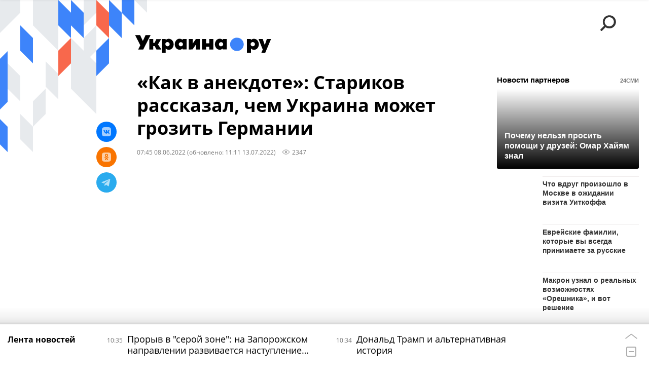

--- FILE ---
content_type: text/html; charset=utf-8
request_url: https://ukraina.ru/services/dynamics/20220608/1034112416.html
body_size: 5375
content:
<div data-id="1034112416" data-type="article" data-date="" data-chat-show="0" data-chat-is-expired="1" data-remove-fat="0" data-adv-project="0"><div class="recommend" data-algorithm="" data-article-id="1034112416"><div class="recommend__title">Мнения, события, идеи</div><div class="recommend__set" data-origin-count="15"><div class="recommend__item" data-position="1" data-article-id="1074464394"><div class="recommend__item-article" style="background: rgb(69,68,66)"><div class="recommend__item-image"><img media-type="ar4x3" data-crop-ratio="0.75" data-crop-width="360" data-crop-height="270" data-source-sid="ukrainaru" alt=" " title=" " class=" lazyload" src="data:image/svg+xml,%3Csvg%20xmlns=%22http://www.w3.org/2000/svg%22%20width=%22360%22%20height=%22270%22%3E%3C/svg%3E%0A%20%20%20%20%20%20%20%20%20%20%20%20%20%20%20%20" data-src="https://cdnn1.ukraina.ru/img/07ea/01/0c/1074186912_297:0:1737:1080_360x0_80_0_0_5af6f47756686328ad3e879b8720abe5.png"><div class="recommend__item-image-fade" style="border-color: rgb(69,68,66);                                     background-image: -webkit-gradient(linear, left top, left bottom, from(rgba(69,68,66,0)), to(rgba(69,68,66,1)));                                     background-image: -webkit-linear-gradient(rgba(69,68,66,0), rgba(69,68,66,1));                                     background-image: -moz-linear-gradient(rgba(69,68,66,0), rgba(69,68,66,1));                                     background-image: linear-gradient(rgba(69,68,66,0), rgba(69,68,66,1));"></div></div><a class="recommend__item-title" href="/20260119/ukraina-za-nedelyu-poslednyaya-pyatiletka-1074464394.html"><span>Украина за неделю. Последняя пятилетка</span></a><div class="recommend__item-label"></div></div></div><div class="recommend__item" data-position="2" data-article-id="1074470834"><div class="recommend__item-article" style="background: rgb(166,117,50)"><div class="recommend__item-image"><img media-type="ar4x3" data-crop-ratio="0.75" data-crop-width="360" data-crop-height="270" data-source-sid="ukrainaru" alt="Коллаж: цитаты недели " title="Коллаж: цитаты недели " class=" lazyload" src="data:image/svg+xml,%3Csvg%20xmlns=%22http://www.w3.org/2000/svg%22%20width=%22360%22%20height=%22270%22%3E%3C/svg%3E%0A%20%20%20%20%20%20%20%20%20%20%20%20%20%20%20%20" data-src="https://cdnn1.ukraina.ru/img/07e8/0a/1c/1058412052_0:0:2017:1512_360x0_80_0_0_457d858ab570b588f60bd38b47cc38bc.jpg"><div class="recommend__item-image-fade" style="border-color: rgb(166,117,50);                                     background-image: -webkit-gradient(linear, left top, left bottom, from(rgba(166,117,50,0)), to(rgba(166,117,50,1)));                                     background-image: -webkit-linear-gradient(rgba(166,117,50,0), rgba(166,117,50,1));                                     background-image: -moz-linear-gradient(rgba(166,117,50,0), rgba(166,117,50,1));                                     background-image: linear-gradient(rgba(166,117,50,0), rgba(166,117,50,1));"></div></div><a class="recommend__item-title" href="/20260119/chrnaya-zima-v-kieve-yulya---golodranets-i-dva-milliona-ukhilyantov-1074470834.html"><span>Чёрная зима в Киеве, "Юля - голодранец" и два миллиона "ухилянтов"</span></a><div class="recommend__item-label"></div></div></div><div class="recommend__item" data-position="3" data-article-id="1074472410"><div class="recommend__item-article" style="background: rgb(159,126,137)"><div class="recommend__item-image"><img media-type="ar4x3" data-crop-ratio="0.75" data-crop-width="360" data-crop-height="270" data-source-sid="ukrainaru" alt="Коллаж: что говорят эксперты: Пальчевский, Золотарев, Ищенко " title="Коллаж: что говорят эксперты: Пальчевский, Золотарев, Ищенко " class=" lazyload" src="data:image/svg+xml,%3Csvg%20xmlns=%22http://www.w3.org/2000/svg%22%20width=%22360%22%20height=%22270%22%3E%3C/svg%3E%0A%20%20%20%20%20%20%20%20%20%20%20%20%20%20%20%20" data-src="https://cdnn1.ukraina.ru/img/07e9/01/0a/1060180406_341:0:2588:1685_360x0_80_0_0_939fe45f0eb082a3c6f86246395e5e10.jpg"><div class="recommend__item-image-fade" style="border-color: rgb(159,126,137);                                     background-image: -webkit-gradient(linear, left top, left bottom, from(rgba(159,126,137,0)), to(rgba(159,126,137,1)));                                     background-image: -webkit-linear-gradient(rgba(159,126,137,0), rgba(159,126,137,1));                                     background-image: -moz-linear-gradient(rgba(159,126,137,0), rgba(159,126,137,1));                                     background-image: linear-gradient(rgba(159,126,137,0), rgba(159,126,137,1));"></div></div><a class="recommend__item-title" href="/20260119/apokalipsis-v-kieve-i-gryznya-vlast-imuschikh-eksperty-i-politiki-ukrainy-o-situatsii-v-strane-1074472410.html"><span>Апокалипсис в Киеве и грызня власть имущих. Эксперты и политики Украины о ситуации в стране</span></a><div class="recommend__item-label"></div></div></div><div class="recommend__item" data-position="4" data-article-id="1074391338"><div class="recommend__item-article" style="background: rgb(211,206,205)"><div class="recommend__item-image"><img media-type="ar4x3" data-crop-ratio="0.75" data-crop-width="360" data-crop-height="270" data-source-sid="rian_photo" alt="Ростислав Ищенко интервью" title="Ростислав Ищенко интервью" class=" lazyload" src="data:image/svg+xml,%3Csvg%20xmlns=%22http://www.w3.org/2000/svg%22%20width=%22360%22%20height=%22270%22%3E%3C/svg%3E%0A%20%20%20%20%20%20%20%20%20%20%20%20%20%20%20%20" data-src="https://cdnn1.ukraina.ru/img/07e6/0b/07/1040547115_133:0:768:476_360x0_80_0_0_585580d16a6ffe36082846243424f801.jpg"><div class="recommend__item-image-fade" style="border-color: rgb(211,206,205);                                     background-image: -webkit-gradient(linear, left top, left bottom, from(rgba(211,206,205,0)), to(rgba(211,206,205,1)));                                     background-image: -webkit-linear-gradient(rgba(211,206,205,0), rgba(211,206,205,1));                                     background-image: -moz-linear-gradient(rgba(211,206,205,0), rgba(211,206,205,1));                                     background-image: linear-gradient(rgba(211,206,205,0), rgba(211,206,205,1));"></div></div><a class="recommend__item-title" href="/20260119/1074391338.html"><span>Ростислав Ищенко: Мир превратился в концерт великих держав, когда каждый может сунуть тебе нож под ребро</span></a><div class="recommend__item-label"></div></div></div><div class="recommend__item" data-position="5" data-article-id="1074447859"><div class="recommend__item-article" style="background: rgb(227,223,218)"><div class="recommend__item-image"><img media-type="ar4x3" data-crop-ratio="0.75" data-crop-width="360" data-crop-height="270" data-source-sid="not_rian_photo" alt="Позывной Малхас" title="Позывной Малхас" class=" lazyload" src="data:image/svg+xml,%3Csvg%20xmlns=%22http://www.w3.org/2000/svg%22%20width=%22360%22%20height=%22270%22%3E%3C/svg%3E%0A%20%20%20%20%20%20%20%20%20%20%20%20%20%20%20%20" data-src="https://cdnn1.ukraina.ru/img/07ea/01/13/1074481559_128:0:763:476_360x0_80_0_0_b432dd491c5f36cadac8a021e479adac.jpg"><div class="recommend__item-image-fade" style="border-color: rgb(227,223,218);                                     background-image: -webkit-gradient(linear, left top, left bottom, from(rgba(227,223,218,0)), to(rgba(227,223,218,1)));                                     background-image: -webkit-linear-gradient(rgba(227,223,218,0), rgba(227,223,218,1));                                     background-image: -moz-linear-gradient(rgba(227,223,218,0), rgba(227,223,218,1));                                     background-image: linear-gradient(rgba(227,223,218,0), rgba(227,223,218,1));"></div></div><a class="recommend__item-title m-dark" href="/20260118/pozyvnoy-malkhas-ya---armyanin-i-kazak-poshel-na-svo-potomu-schitayu-rossiyu-rodinoy-rodnym-nado-pomogat-1074447859.html"><span>Позывной "Малхас": Я - армянин и казак. Пошел на СВО, потому считаю Россию Родиной, родным надо помогать</span></a><div class="recommend__item-label"></div></div></div><div class="recommend__item" data-position="6" data-article-id="1074472242"><div class="recommend__item-article" style="background: rgb(109,82,56)"><div class="recommend__item-image"><img media-type="ar4x3" data-crop-ratio="0.75" data-crop-width="360" data-crop-height="270" data-source-sid="not_rian_photo" alt="  " title="  " class=" lazyload" src="data:image/svg+xml,%3Csvg%20xmlns=%22http://www.w3.org/2000/svg%22%20width=%22360%22%20height=%22270%22%3E%3C/svg%3E%0A%20%20%20%20%20%20%20%20%20%20%20%20%20%20%20%20" data-src="https://cdnn1.ukraina.ru/img/07ea/01/0f/1074336531_0:247:1024:1015_360x0_80_0_0_0c60851ce15d8bbfd69e51ac0eb84742.jpg"><div class="recommend__item-image-fade" style="border-color: rgb(109,82,56);                                     background-image: -webkit-gradient(linear, left top, left bottom, from(rgba(109,82,56,0)), to(rgba(109,82,56,1)));                                     background-image: -webkit-linear-gradient(rgba(109,82,56,0), rgba(109,82,56,1));                                     background-image: -moz-linear-gradient(rgba(109,82,56,0), rgba(109,82,56,1));                                     background-image: linear-gradient(rgba(109,82,56,0), rgba(109,82,56,1));"></div></div><a class="recommend__item-title" href="/20260119/surovyy-opyt-kakie-uroki-nuzhno-izvlech-iz-kommunalnogo-apokalipsisa-v-kieve-1074472242.html"><span>Суровый опыт: какие уроки нужно извлечь из коммунального апокалипсиса в Киеве</span></a><div class="recommend__item-label"></div></div></div><div class="recommend__item" data-position="7" data-article-id="1074465728"><div class="recommend__item-article" style="background: rgb(121,123,118)"><div class="recommend__item-image"><img media-type="ar4x3" data-crop-ratio="0.75" data-crop-width="360" data-crop-height="270" data-source-sid="associated_press" alt=" " title=" " class=" lazyload" src="data:image/svg+xml,%3Csvg%20xmlns=%22http://www.w3.org/2000/svg%22%20width=%22360%22%20height=%22270%22%3E%3C/svg%3E%0A%20%20%20%20%20%20%20%20%20%20%20%20%20%20%20%20" data-src="https://cdnn1.ukraina.ru/img/07e9/04/03/1062259026_284:0:2560:1707_360x0_80_0_0_0a0cfd0149a309d1169f921cf5cc5228.jpg"><div class="recommend__item-image-fade" style="border-color: rgb(121,123,118);                                     background-image: -webkit-gradient(linear, left top, left bottom, from(rgba(121,123,118,0)), to(rgba(121,123,118,1)));                                     background-image: -webkit-linear-gradient(rgba(121,123,118,0), rgba(121,123,118,1));                                     background-image: -moz-linear-gradient(rgba(121,123,118,0), rgba(121,123,118,1));                                     background-image: linear-gradient(rgba(121,123,118,0), rgba(121,123,118,1));"></div></div><a class="recommend__item-title" href="/20260118/vse-prodat-i-vovremya-sdatsya-kak-voyuyut-geroicheskie-datchane-1074465728.html"><span>Все продать и вовремя сдаться. Как воюют героические датчане</span></a><div class="recommend__item-label"></div></div></div><div class="recommend__item" data-position="8" data-article-id="1074354732"><div class="recommend__item-article" style="background: rgb(98,94,78)"><div class="recommend__item-image"><img media-type="ar4x3" data-crop-ratio="0.75" data-crop-width="360" data-crop-height="270" data-source-sid="not_rian_photo" alt=" " title=" " class=" lazyload" src="data:image/svg+xml,%3Csvg%20xmlns=%22http://www.w3.org/2000/svg%22%20width=%22360%22%20height=%22270%22%3E%3C/svg%3E%0A%20%20%20%20%20%20%20%20%20%20%20%20%20%20%20%20" data-src="https://cdnn1.ukraina.ru/img/07ea/01/10/1074395681_0:163:994:909_360x0_80_0_0_ee8ce9e5d415788c84967d95c8748a38.jpg"><div class="recommend__item-image-fade" style="border-color: rgb(98,94,78);                                     background-image: -webkit-gradient(linear, left top, left bottom, from(rgba(98,94,78,0)), to(rgba(98,94,78,1)));                                     background-image: -webkit-linear-gradient(rgba(98,94,78,0), rgba(98,94,78,1));                                     background-image: -moz-linear-gradient(rgba(98,94,78,0), rgba(98,94,78,1));                                     background-image: linear-gradient(rgba(98,94,78,0), rgba(98,94,78,1));"></div></div><a class="recommend__item-title" href="/20260118/khuligan-tramp-estonskie-tamozhenniki-i-zelenskiy---tsaritsa-morskaya-kto-chem-udivil-na-ukhodyaschey-nedele-1074354732.html"><span>Хулиган Трамп, эстонские таможенники и Зеленский - "царица морская". Кто чем удивил на уходящей неделе</span></a><div class="recommend__item-label"></div></div></div><div class="recommend__item" data-position="9" data-article-id="1074459689"><div class="recommend__item-article" style="background: rgb(34,34,34)"><div class="recommend__item-image"><img media-type="ar4x3" data-crop-ratio="0.75" data-crop-width="360" data-crop-height="270" data-source-sid="rian_photo" alt="Енакиевский металлургический завод в Донецкой области возобновил свою работу" title="Енакиевский металлургический завод в Донецкой области возобновил свою работу" class=" lazyload" src="data:image/svg+xml,%3Csvg%20xmlns=%22http://www.w3.org/2000/svg%22%20width=%22360%22%20height=%22270%22%3E%3C/svg%3E%0A%20%20%20%20%20%20%20%20%20%20%20%20%20%20%20%20" data-src="https://cdnn1.ukraina.ru/img/102187/16/1021871685_171:0:2902:2048_360x0_80_0_0_cc9f0204e6d05f08bcb1035155080353.jpg"><div class="recommend__item-image-fade" style="border-color: rgb(34,34,34);                                     background-image: -webkit-gradient(linear, left top, left bottom, from(rgba(34,34,34,0)), to(rgba(34,34,34,1)));                                     background-image: -webkit-linear-gradient(rgba(34,34,34,0), rgba(34,34,34,1));                                     background-image: -moz-linear-gradient(rgba(34,34,34,0), rgba(34,34,34,1));                                     background-image: linear-gradient(rgba(34,34,34,0), rgba(34,34,34,1));"></div></div><a class="recommend__item-title" href="/20260118/mezhdunarodnoe-bezzakonie-v-bolgarii-po-zaprosu-ssha-zaderzhali-dvukh-rossiyskikh-grazhdan-za-pomosch-ldnr-1074459689.html"><span>Международное беззаконие. В Болгарии по запросу США задержали двух российских граждан за помощь ЛДНР</span></a><div class="recommend__item-label"></div></div></div><div class="recommend__item" data-position="10" data-article-id="1074486188" data-autofill="1"><div class="recommend__item-article" style="background: rgb(135,135,133)"><div class="recommend__item-image"><img media-type="ar4x3" data-crop-ratio="0.75" data-crop-width="360" data-crop-height="270" data-source-sid="rian_photo" alt="Зарядка реактивной системы залпового огня Ураган группировки Центр на Красноармейском направлении" title="Зарядка реактивной системы залпового огня Ураган группировки Центр на Красноармейском направлении" class=" lazyload" src="data:image/svg+xml,%3Csvg%20xmlns=%22http://www.w3.org/2000/svg%22%20width=%22360%22%20height=%22270%22%3E%3C/svg%3E%0A%20%20%20%20%20%20%20%20%20%20%20%20%20%20%20%20" data-src="https://cdnn1.ukraina.ru/img/07e9/02/1c/1061428385_171:0:2902:2048_360x0_80_0_0_32baea6b28a98eba9057d9ce28b8a2d8.jpg"><div class="recommend__item-image-fade" style="border-color: rgb(135,135,133);                                     background-image: -webkit-gradient(linear, left top, left bottom, from(rgba(135,135,133,0)), to(rgba(135,135,133,1)));                                     background-image: -webkit-linear-gradient(rgba(135,135,133,0), rgba(135,135,133,1));                                     background-image: -moz-linear-gradient(rgba(135,135,133,0), rgba(135,135,133,1));                                     background-image: linear-gradient(rgba(135,135,133,0), rgba(135,135,133,1));"></div></div><a class="recommend__item-title" href="/20260119/1074486188.html"><span>Прорыв в "серой зоне": на Запорожском направлении развивается наступление у Степового</span></a><div class="recommend__item-label"></div></div></div><div class="recommend__item" data-position="11" data-article-id="1074068829"><div class="recommend__item-article" style="background: rgb(132,100,85)"><div class="recommend__item-image"><img media-type="ar4x3" data-crop-ratio="0.75" data-crop-width="360" data-crop-height="270" data-source-sid="ukrainaru" alt="Коллаж: Вокруг Булгакова  " title="Коллаж: Вокруг Булгакова  " class=" lazyload" src="data:image/svg+xml,%3Csvg%20xmlns=%22http://www.w3.org/2000/svg%22%20width=%22360%22%20height=%22270%22%3E%3C/svg%3E%0A%20%20%20%20%20%20%20%20%20%20%20%20%20%20%20%20" data-src="https://cdnn1.ukraina.ru/img/07e8/0a/0e/1058069880_758:0:3489:2048_360x0_80_0_0_acafd94e9c6a197902dfd0c19984f4c5.jpg"><div class="recommend__item-image-fade" style="border-color: rgb(132,100,85);                                     background-image: -webkit-gradient(linear, left top, left bottom, from(rgba(132,100,85,0)), to(rgba(132,100,85,1)));                                     background-image: -webkit-linear-gradient(rgba(132,100,85,0), rgba(132,100,85,1));                                     background-image: -moz-linear-gradient(rgba(132,100,85,0), rgba(132,100,85,1));                                     background-image: linear-gradient(rgba(132,100,85,0), rgba(132,100,85,1));"></div></div><a class="recommend__item-title" href="/20260118/vokrug-bulgakova-nikanor-bosoy-i-modifikatsii-ego-istorii-1074068829.html"><span>"Вокруг Булгакова": Никанор Босой и модификации его истории</span></a><div class="recommend__item-label"></div></div></div><div class="recommend__item" data-position="12" data-article-id="1074455212"><div class="recommend__item-article" style="background: rgb(34,34,34)"><div class="recommend__item-image"><img media-type="ar4x3" data-crop-ratio="0.75" data-crop-width="360" data-crop-height="270" data-source-sid="rian_photo" alt=" " title=" " class=" lazyload" src="data:image/svg+xml,%3Csvg%20xmlns=%22http://www.w3.org/2000/svg%22%20width=%22360%22%20height=%22270%22%3E%3C/svg%3E%0A%20%20%20%20%20%20%20%20%20%20%20%20%20%20%20%20" data-src="https://cdnn1.ukraina.ru/img/103395/77/1033957760_171:0:2902:2048_360x0_80_0_0_c66347b93d40d45ce9f3e2945c8be95a.jpg"><div class="recommend__item-image-fade" style="border-color: rgb(34,34,34);                                     background-image: -webkit-gradient(linear, left top, left bottom, from(rgba(34,34,34,0)), to(rgba(34,34,34,1)));                                     background-image: -webkit-linear-gradient(rgba(34,34,34,0), rgba(34,34,34,1));                                     background-image: -moz-linear-gradient(rgba(34,34,34,0), rgba(34,34,34,1));                                     background-image: linear-gradient(rgba(34,34,34,0), rgba(34,34,34,1));"></div></div><a class="recommend__item-title" href="/20260118/ne-ukrali-a-otsudili-novaya-popytka-ssha-otzhat-aktivy-rossii-1074455212.html"><span>Не украли, а отсудили: новая попытка США "отжать" активы России</span></a><div class="recommend__item-label"></div></div></div><div class="recommend__item" data-position="13" data-article-id="1074409392"><div class="recommend__item-article" style="background: rgb(219,218,217)"><div class="recommend__item-image"><img media-type="ar4x3" data-crop-ratio="0.75" data-crop-width="360" data-crop-height="270" data-source-sid="not_rian_photo" alt="Михаил Делягин интервью " title="Михаил Делягин интервью " class=" lazyload" src="data:image/svg+xml,%3Csvg%20xmlns=%22http://www.w3.org/2000/svg%22%20width=%22360%22%20height=%22270%22%3E%3C/svg%3E%0A%20%20%20%20%20%20%20%20%20%20%20%20%20%20%20%20" data-src="https://cdnn1.ukraina.ru/img/07e9/01/1f/1060726041_131:0:766:476_360x0_80_0_0_dce53925ca10660c2eae90e67f7e9a7a.jpg"><div class="recommend__item-image-fade" style="border-color: rgb(219,218,217);                                     background-image: -webkit-gradient(linear, left top, left bottom, from(rgba(219,218,217,0)), to(rgba(219,218,217,1)));                                     background-image: -webkit-linear-gradient(rgba(219,218,217,0), rgba(219,218,217,1));                                     background-image: -moz-linear-gradient(rgba(219,218,217,0), rgba(219,218,217,1));                                     background-image: linear-gradient(rgba(219,218,217,0), rgba(219,218,217,1));"></div></div><a class="recommend__item-title m-dark" href="/20260118/trilliony-dlya-novorossii-mikhail-delyagin-o-tom-kak-usilit-ekonomiku-rf-razvivaya-istoricheskie-1074409392.html"><span>Триллионы для Новороссии. Михаил Делягин о том, как усилить экономику РФ, развивая исторические регионы</span></a><div class="recommend__item-label"></div></div></div><div class="recommend__item" data-position="14" data-article-id="1074445039"><div class="recommend__item-article" style="background: rgb(142,132,122)"><div class="recommend__item-image"><img media-type="ar4x3" data-crop-ratio="0.75" data-crop-width="360" data-crop-height="270" data-source-sid="reuters_photo" alt=" " title=" " class=" lazyload" src="data:image/svg+xml,%3Csvg%20xmlns=%22http://www.w3.org/2000/svg%22%20width=%22360%22%20height=%22270%22%3E%3C/svg%3E%0A%20%20%20%20%20%20%20%20%20%20%20%20%20%20%20%20" data-src="https://cdnn1.ukraina.ru/img/07ea/01/10/1074399535_0:0:2732:2048_360x0_80_0_0_ec0d28ef8b036a4947d24bbc9cfac445.jpg"><div class="recommend__item-image-fade" style="border-color: rgb(142,132,122);                                     background-image: -webkit-gradient(linear, left top, left bottom, from(rgba(142,132,122,0)), to(rgba(142,132,122,1)));                                     background-image: -webkit-linear-gradient(rgba(142,132,122,0), rgba(142,132,122,1));                                     background-image: -moz-linear-gradient(rgba(142,132,122,0), rgba(142,132,122,1));                                     background-image: linear-gradient(rgba(142,132,122,0), rgba(142,132,122,1));"></div></div><a class="recommend__item-title" href="/20260117/nastoyaschaya-prichina-podozreniya-timoshenko-1074445039.html"><span>Настоящая причина подозрения Тимошенко</span></a><div class="recommend__item-label"></div></div></div><div class="recommend__item" data-position="15" data-article-id="1074444323"><div class="recommend__item-article" style="background: rgb(166,165,172)"><div class="recommend__item-image"><img media-type="ar4x3" data-crop-ratio="0.75" data-crop-width="360" data-crop-height="270" data-source-sid="ukrainaru" alt="скандалы недели" title="скандалы недели" class=" lazyload" src="data:image/svg+xml,%3Csvg%20xmlns=%22http://www.w3.org/2000/svg%22%20width=%22360%22%20height=%22270%22%3E%3C/svg%3E%0A%20%20%20%20%20%20%20%20%20%20%20%20%20%20%20%20" data-src="https://cdnn1.ukraina.ru/img/07e9/08/0e/1066973987_161:0:1121:720_360x0_80_0_0_e656d77eb3b7792140d45cfa0f3b4b19.jpg"><div class="recommend__item-image-fade" style="border-color: rgb(166,165,172);                                     background-image: -webkit-gradient(linear, left top, left bottom, from(rgba(166,165,172,0)), to(rgba(166,165,172,1)));                                     background-image: -webkit-linear-gradient(rgba(166,165,172,0), rgba(166,165,172,1));                                     background-image: -moz-linear-gradient(rgba(166,165,172,0), rgba(166,165,172,1));                                     background-image: linear-gradient(rgba(166,165,172,0), rgba(166,165,172,1));"></div></div><a class="recommend__item-title" href="/20260117/ne-predatelstvo-a-samosokhranenie-evropa-brosaet-ukrainu-radi-soyuza-s-rossiey-1074444323.html"><span>Не предательство, а самосохранение: Европа бросает Украину ради союза с Россией</span></a><div class="recommend__item-label"></div></div></div></div></div><span class="statistic"><span class="statistic__item m-views" data-article-id="1034112416"><i><svg class="svg-icon"><use xmlns:xlink="http://www.w3.org/1999/xlink" xlink:href="#icon-views_small"></use></svg></i>2347</span></span><div class="article__userbar-table"><div class="article__userbar-item m-emoji"><div class="article__userbar-emoji"><div class="emoji" data-id="1034112416"><a href="#" data-type="s1" data-title="Нравится" data-id="1034112416" data-sig="86b2c1489a844a72b4c0af665b758d01" class="emoji-item m-type-s1"><i><svg class="svg-icon"><use xmlns:xlink="http://www.w3.org/1999/xlink" xlink:href="#icon-like"></use></svg></i><span class="m-value">0</span></a><a href="#" class="emoji-item m-type-s2" data-type="s2" data-title="Ха-Ха" data-id="1034112416" data-sig="aa7b24c5d9d101afd797bb79aaab5520"><i><svg class="svg-icon"><use xmlns:xlink="http://www.w3.org/1999/xlink" xlink:href="#icon-haha"></use></svg></i><span class="m-value">0</span></a><a href="#" class="emoji-item m-type-s3" data-type="s3" data-title="Удивительно" data-id="1034112416" data-sig="e1aa1a254061cf2cc0d6851ae6a6a79b"><i><svg class="svg-icon"><use xmlns:xlink="http://www.w3.org/1999/xlink" xlink:href="#icon-wow"></use></svg></i><span class="m-value">0</span></a><a href="#" class="emoji-item m-type-s4" data-type="s4" data-title="Грустно" data-id="1034112416" data-sig="c82d7392889781b1782d437b89ef8a96"><i><svg class="svg-icon"><use xmlns:xlink="http://www.w3.org/1999/xlink" xlink:href="#icon-sad"></use></svg></i><span class="m-value">0</span></a><a href="#" class="emoji-item m-type-s5" data-type="s5" data-title="Возмутительно" data-id="1034112416" data-sig="de0c19be2b34df3cc2fa4d284f3b6aa6"><i><svg class="svg-icon"><use xmlns:xlink="http://www.w3.org/1999/xlink" xlink:href="#icon-angry"></use></svg></i><span class="m-value">0</span></a><a href="#" class="emoji-item m-type-s6" data-type="s6" data-title="Не нравится" data-id="1034112416"><i><svg class="svg-icon"><use xmlns:xlink="http://www.w3.org/1999/xlink" xlink:href="#icon-dislike"></use></svg></i><span class="m-value">0</span></a></div></div></div></div></div>


--- FILE ---
content_type: text/json; charset=utf-8
request_url: https://data.24smi.net/informer?object=33890&output=json&num=20&chash=7ec820b3-8925-4844-a5f6-318155375f4b
body_size: 2766
content:
{"news":[{"id":8636262,"cid":19591,"title":"В Москве не стали терпеть выходку Трампа: ответ прилетел быстро","url":"https://24smi.press/top/in/8636262/2478/?chash=7ec820b3-8925-4844-a5f6-318155375f4b\u0026i=33890\u0026r=gAAAAABpbeGT_PG8EtCZowEevYS9bkPCpJdsDBiW_eh8PrsjiuO3znL1OcW_IKIiRxPeagkm-p5kW8466d4rVUlbnfUJsz4j7w%3D%3D\u0026smi_uid=GUOfbMJVt\u0026subid_algo=logreg_default\u0026subid_hist=vishist\u0026utm_medium=cpc\u0026utm_source=2478","img":"//img2.24smi.net/400_400/0/1/0159d06eee672a61d1fae649ede643f1.jpeg","cat":"Политика","name":"dumatv.ru","icp":"29,28,36","cat_id":1},{"id":8644774,"cid":61579,"title":"Даже зимой при отоплении: как легко снизить плату за свет","url":"https://24smi.press/top/in/8644774/2478/?chash=7ec820b3-8925-4844-a5f6-318155375f4b\u0026i=33890\u0026r=gAAAAABpbeGT_PG8EtCZowEevYS9bkPCpJdsDBiW_eh8PrsjiuO3znL1OcW_IKIiRxPeagkm-p5kW8466d4rVUlbnfUJsz4j7w%3D%3D\u0026smi_uid=GUOfbMJVt\u0026subid_algo=logreg_default\u0026subid_hist=vishist\u0026utm_medium=cpc\u0026utm_source=2478","img":"//img2.24smi.net/400_400/0/c/0cd18370960628b286471f3f1c407e70.jpeg","cat":"Познавательное","name":"newskrasnodar.ru","icp":"174,103,32","cat_id":26},{"id":8644756,"cid":55916,"title":"Какую группу крови называют «аристократической»: может быть ваша","url":"https://24smi.press/top/in/8644756/2478/?chash=7ec820b3-8925-4844-a5f6-318155375f4b\u0026i=33890\u0026r=gAAAAABpbeGT_PG8EtCZowEevYS9bkPCpJdsDBiW_eh8PrsjiuO3znL1OcW_IKIiRxPeagkm-p5kW8466d4rVUlbnfUJsz4j7w%3D%3D\u0026smi_uid=GUOfbMJVt\u0026subid_algo=logreg_default\u0026subid_hist=vishist\u0026utm_medium=cpc\u0026utm_source=2478","img":"//img2.24smi.net/400_400/d/0/d0c7c36e103afe59f2839d6925925673.jpeg","cat":"Познавательное","name":"pg46.ru","icp":"117,98,91","cat_id":26},{"id":8644776,"cid":61951,"title":"Эти консервы в магазине не берите: в них не рыба, а подделка","url":"https://24smi.press/top/in/8644776/2478/?chash=7ec820b3-8925-4844-a5f6-318155375f4b\u0026i=33890\u0026r=gAAAAABpbeGT_PG8EtCZowEevYS9bkPCpJdsDBiW_eh8PrsjiuO3znL1OcW_IKIiRxPeagkm-p5kW8466d4rVUlbnfUJsz4j7w%3D%3D\u0026smi_uid=GUOfbMJVt\u0026subid_algo=logreg_default\u0026subid_hist=vishist\u0026utm_medium=cpc\u0026utm_source=2478","img":"//img2.24smi.net/400_400/2/2/2267ebcd628073ea866ddf51612b1272.jpeg","cat":"Общество","name":"gazeta45.com","icp":"39,32,25","cat_id":4},{"id":8644721,"cid":46648,"title":"Восемь стран Европы сделали внезапное заявление по Гренландии","url":"https://24smi.press/top/in/8644721/2478/?chash=7ec820b3-8925-4844-a5f6-318155375f4b\u0026i=33890\u0026r=gAAAAABpbeGT_PG8EtCZowEevYS9bkPCpJdsDBiW_eh8PrsjiuO3znL1OcW_IKIiRxPeagkm-p5kW8466d4rVUlbnfUJsz4j7w%3D%3D\u0026smi_uid=GUOfbMJVt\u0026subid_algo=logreg_default\u0026subid_hist=vishist\u0026utm_medium=cpc\u0026utm_source=2478","img":"//img2.24smi.net/400_400/3/1/31e8623d53a5ab5996f8b2ca20eba397.jpeg","cat":"Политика","name":"47news.ru","icp":"95,129,143","cat_id":1},{"id":8644864,"cid":59669,"title":"Решает одна буква: как отличить хорошие консервы в магазине","url":"https://24smi.press/top/in/8644864/2478/?chash=7ec820b3-8925-4844-a5f6-318155375f4b\u0026i=33890\u0026r=gAAAAABpbeGT_PG8EtCZowEevYS9bkPCpJdsDBiW_eh8PrsjiuO3znL1OcW_IKIiRxPeagkm-p5kW8466d4rVUlbnfUJsz4j7w%3D%3D\u0026smi_uid=GUOfbMJVt\u0026subid_algo=logreg_default\u0026subid_hist=vishist\u0026utm_medium=cpc\u0026utm_source=2478","img":"//img2.24smi.net/400_400/4/4/4405c6c6f997189eea102bc82d764202.jpeg","cat":"Познавательное","name":"myliski.ru","icp":"39,34,30","cat_id":26},{"id":8644858,"cid":59669,"title":"Богача можно узнать по лицу: китайская хитрость","url":"https://24smi.press/top/in/8644858/2478/?chash=7ec820b3-8925-4844-a5f6-318155375f4b\u0026i=33890\u0026r=gAAAAABpbeGT_PG8EtCZowEevYS9bkPCpJdsDBiW_eh8PrsjiuO3znL1OcW_IKIiRxPeagkm-p5kW8466d4rVUlbnfUJsz4j7w%3D%3D\u0026smi_uid=GUOfbMJVt\u0026subid_algo=logreg_default\u0026subid_hist=vishist\u0026utm_medium=cpc\u0026utm_source=2478","img":"//img2.24smi.net/400_400/5/1/51df00df1430123b35ffd684b77072f7.jpeg","cat":"Познавательное","name":"myliski.ru","icp":"37,30,22","cat_id":26},{"id":8644852,"cid":57671,"title":"Точка в вопросе: когда лучше мыть волосы – утром или вечером","url":"https://24smi.press/top/in/8644852/2478/?chash=7ec820b3-8925-4844-a5f6-318155375f4b\u0026i=33890\u0026r=gAAAAABpbeGT_PG8EtCZowEevYS9bkPCpJdsDBiW_eh8PrsjiuO3znL1OcW_IKIiRxPeagkm-p5kW8466d4rVUlbnfUJsz4j7w%3D%3D\u0026smi_uid=GUOfbMJVt\u0026subid_algo=logreg_default\u0026subid_hist=vishist\u0026utm_medium=cpc\u0026utm_source=2478","img":"//img2.24smi.net/400_400/4/d/4da67b407b9c206bb6d754438c208855.jpeg","cat":"Познавательное","name":"pgn21.ru","icp":"11,22,33","cat_id":26},{"id":8644834,"cid":57671,"title":"Узбек сам честно сказал, как на его родине относятся к русским","url":"https://24smi.press/top/in/8644834/2478/?chash=7ec820b3-8925-4844-a5f6-318155375f4b\u0026i=33890\u0026r=gAAAAABpbeGT_PG8EtCZowEevYS9bkPCpJdsDBiW_eh8PrsjiuO3znL1OcW_IKIiRxPeagkm-p5kW8466d4rVUlbnfUJsz4j7w%3D%3D\u0026smi_uid=GUOfbMJVt\u0026subid_algo=logreg_default\u0026subid_hist=vishist\u0026utm_medium=cpc\u0026utm_source=2478","img":"//img2.24smi.net/400_400/d/0/d0c3d8b13c4e415b8e29c48fd84c36f7.jpeg","cat":"Общество","name":"pgn21.ru","icp":"52,39,34","cat_id":4},{"id":8644814,"cid":60430,"title":"Хитрый трюк с холодильником сэкономит кучу денег","url":"https://24smi.press/top/in/8644814/2478/?chash=7ec820b3-8925-4844-a5f6-318155375f4b\u0026i=33890\u0026r=gAAAAABpbeGT_PG8EtCZowEevYS9bkPCpJdsDBiW_eh8PrsjiuO3znL1OcW_IKIiRxPeagkm-p5kW8466d4rVUlbnfUJsz4j7w%3D%3D\u0026smi_uid=GUOfbMJVt\u0026subid_algo=logreg_default\u0026subid_hist=vishist\u0026utm_medium=cpc\u0026utm_source=2478","img":"//img2.24smi.net/400_400/2/f/2f03047e0a8cb9d2f084b89b0e0e561e.jpeg","cat":"Познавательное","name":"nk-online.ru","icp":"224,223,227","cat_id":26},{"id":8644766,"cid":58117,"title":"Внутри чистые сливки: Росконтроль назвал лучшее сливочное масло","url":"https://24smi.press/top/in/8644766/2478/?chash=7ec820b3-8925-4844-a5f6-318155375f4b\u0026i=33890\u0026r=gAAAAABpbeGT_PG8EtCZowEevYS9bkPCpJdsDBiW_eh8PrsjiuO3znL1OcW_IKIiRxPeagkm-p5kW8466d4rVUlbnfUJsz4j7w%3D%3D\u0026smi_uid=GUOfbMJVt\u0026subid_algo=logreg_default\u0026subid_hist=vishist\u0026utm_medium=cpc\u0026utm_source=2478","img":"//img2.24smi.net/400_400/f/a/fa0025ab1d7237afac1194c79b995d8e.jpeg","cat":"Общество","name":"progorodnn.ru","icp":"52,58,63","cat_id":4},{"id":8644739,"cid":57275,"title":"Грядут аномальные -20°: названа дата пика морозов","url":"https://24smi.press/top/in/8644739/2478/?chash=7ec820b3-8925-4844-a5f6-318155375f4b\u0026i=33890\u0026r=gAAAAABpbeGT_PG8EtCZowEevYS9bkPCpJdsDBiW_eh8PrsjiuO3znL1OcW_IKIiRxPeagkm-p5kW8466d4rVUlbnfUJsz4j7w%3D%3D\u0026smi_uid=GUOfbMJVt\u0026subid_algo=logreg_default\u0026subid_hist=vishist\u0026utm_medium=cpc\u0026utm_source=2478","img":"//img2.24smi.net/400_400/c/0/c06db8a882844b9e27f479aa5e23e9f7.jpeg","cat":"Общество","name":"pgr76.ru","icp":"216,213,213","cat_id":4},{"id":8644741,"cid":54999,"title":"Экс-кассир «Светофора» выдала всё как есть о качестве продуктов","url":"https://24smi.press/top/in/8644741/2478/?chash=7ec820b3-8925-4844-a5f6-318155375f4b\u0026i=33890\u0026r=gAAAAABpbeGT_PG8EtCZowEevYS9bkPCpJdsDBiW_eh8PrsjiuO3znL1OcW_IKIiRxPeagkm-p5kW8466d4rVUlbnfUJsz4j7w%3D%3D\u0026smi_uid=GUOfbMJVt\u0026subid_algo=logreg_default\u0026subid_hist=vishist\u0026utm_medium=cpc\u0026utm_source=2478","img":"//img2.24smi.net/400_400/3/3/3394e625fbfe99c31084702be319e18b.jpeg","cat":"Общество","name":"progorod43.ru","icp":"133,120,106","cat_id":4},{"id":8644800,"cid":61951,"title":"Вы нарушаете одно правило и не можете выбраться из бедности","url":"https://24smi.press/top/in/8644800/2478/?chash=7ec820b3-8925-4844-a5f6-318155375f4b\u0026i=33890\u0026r=gAAAAABpbeGT_PG8EtCZowEevYS9bkPCpJdsDBiW_eh8PrsjiuO3znL1OcW_IKIiRxPeagkm-p5kW8466d4rVUlbnfUJsz4j7w%3D%3D\u0026smi_uid=GUOfbMJVt\u0026subid_algo=logreg_default\u0026subid_hist=vishist\u0026utm_medium=cpc\u0026utm_source=2478","img":"//img2.24smi.net/400_400/b/2/b2547e347e02938a5648eaaebd28a038.jpeg","cat":"Познавательное","name":"gazeta45.com","icp":"74,64,57","cat_id":26},{"id":8644764,"cid":57279,"title":"Как часто нужно стирать подушку? Не спите с пылевыми клещами!","url":"https://24smi.press/top/in/8644764/2478/?chash=7ec820b3-8925-4844-a5f6-318155375f4b\u0026i=33890\u0026r=gAAAAABpbeGT_PG8EtCZowEevYS9bkPCpJdsDBiW_eh8PrsjiuO3znL1OcW_IKIiRxPeagkm-p5kW8466d4rVUlbnfUJsz4j7w%3D%3D\u0026smi_uid=GUOfbMJVt\u0026subid_algo=logreg_default\u0026subid_hist=vishist\u0026utm_medium=cpc\u0026utm_source=2478","img":"//img2.24smi.net/400_400/a/e/ae086722015448e5d15333e83ad99117.jpeg","cat":"Познавательное","name":"prosaratov.ru","icp":"175,171,164","cat_id":26},{"id":8644760,"cid":58117,"title":"Названа дата Масленицы в 2026 году: когда ждать","url":"https://24smi.press/top/in/8644760/2478/?chash=7ec820b3-8925-4844-a5f6-318155375f4b\u0026i=33890\u0026r=gAAAAABpbeGT_PG8EtCZowEevYS9bkPCpJdsDBiW_eh8PrsjiuO3znL1OcW_IKIiRxPeagkm-p5kW8466d4rVUlbnfUJsz4j7w%3D%3D\u0026smi_uid=GUOfbMJVt\u0026subid_algo=logreg_default\u0026subid_hist=vishist\u0026utm_medium=cpc\u0026utm_source=2478","img":"//img2.24smi.net/400_400/6/1/610d96fba6f96abeb5d962f42b6c7294.jpeg","cat":"Общество","name":"progorodnn.ru","icp":"82,34,45","cat_id":4},{"id":8644757,"cid":55916,"title":"Что скрывается за вопросом «Нужен чек?»: вы должны знать правду","url":"https://24smi.press/top/in/8644757/2478/?chash=7ec820b3-8925-4844-a5f6-318155375f4b\u0026i=33890\u0026r=gAAAAABpbeGT_PG8EtCZowEevYS9bkPCpJdsDBiW_eh8PrsjiuO3znL1OcW_IKIiRxPeagkm-p5kW8466d4rVUlbnfUJsz4j7w%3D%3D\u0026smi_uid=GUOfbMJVt\u0026subid_algo=logreg_default\u0026subid_hist=vishist\u0026utm_medium=cpc\u0026utm_source=2478","img":"//img2.24smi.net/400_400/f/1/f1272bd07105f9587ea15e6138dae3d9.jpeg","cat":"Общество","name":"pg46.ru","icp":"29,32,28","cat_id":4},{"id":8644744,"cid":63595,"title":"Вот как разговор выдает человека с низким интеллектом","url":"https://24smi.press/top/in/8644744/2478/?chash=7ec820b3-8925-4844-a5f6-318155375f4b\u0026i=33890\u0026r=gAAAAABpbeGT_PG8EtCZowEevYS9bkPCpJdsDBiW_eh8PrsjiuO3znL1OcW_IKIiRxPeagkm-p5kW8466d4rVUlbnfUJsz4j7w%3D%3D\u0026smi_uid=GUOfbMJVt\u0026subid_algo=logreg_default\u0026subid_hist=vishist\u0026utm_medium=cpc\u0026utm_source=2478","img":"//img2.24smi.net/400_400/f/f/ff7a186cb5d94c373a1df6b84c4089a3.jpeg","cat":"Познавательное","name":"progorod33.ru","icp":"228,222,211","cat_id":26},{"id":8644755,"cid":57250,"title":"Один важный признак, что с человеком нельзя общаться","url":"https://24smi.press/top/in/8644755/2478/?chash=7ec820b3-8925-4844-a5f6-318155375f4b\u0026i=33890\u0026r=gAAAAABpbeGT_PG8EtCZowEevYS9bkPCpJdsDBiW_eh8PrsjiuO3znL1OcW_IKIiRxPeagkm-p5kW8466d4rVUlbnfUJsz4j7w%3D%3D\u0026smi_uid=GUOfbMJVt\u0026subid_algo=logreg_default\u0026subid_hist=vishist\u0026utm_medium=cpc\u0026utm_source=2478","img":"//img2.24smi.net/400_400/d/b/db6d05858a0b3779a3775c702b5c6802.jpeg","cat":"Познавательное","name":"usolie.info","icp":"21,20,19","cat_id":26},{"id":8574826,"cid":10589,"title":"Согласившийся на отвод войск Зеленский озвучил одно «но»","url":"https://24smi.press/top/in/8574826/2478/?chash=7ec820b3-8925-4844-a5f6-318155375f4b\u0026i=33890\u0026r=gAAAAABpbeGT_PG8EtCZowEevYS9bkPCpJdsDBiW_eh8PrsjiuO3znL1OcW_IKIiRxPeagkm-p5kW8466d4rVUlbnfUJsz4j7w%3D%3D\u0026smi_uid=GUOfbMJVt\u0026subid_algo=logreg_default\u0026subid_hist=vishist\u0026utm_medium=cpc\u0026utm_source=2478","img":"//img2.24smi.net/400_400/9/d/9d239a4a0c1eabe827f94b387bd1eb4d.jpeg","cat":"Политика","name":"KM","icp":"32,27,25","cat_id":1}],"settings":{"checkVisibility":true,"useSlider":false}}

--- FILE ---
content_type: text/json; charset=utf-8
request_url: https://data.24smi.net/informer?object=23491&output=json&num=15&chash=7ec820b3-8925-4844-a5f6-318155375f4b
body_size: 2260
content:
{"news":[{"id":8636410,"cid":56456,"title":"Почему нельзя просить помощи у друзей: Омар Хайям знал","url":"https://24smi.press/top/in/8636410/2478/?chash=7ec820b3-8925-4844-a5f6-318155375f4b\u0026i=23491\u0026r=gAAAAABpbeGTUhbDXxFc_qpsxwJFUymGXOYAbVyBFLAsoDHR7pI2sSGm4eoppnd0EH9p7u1ejJ-H2nrAsn9cIyG0YyBdxvHIWA%3D%3D\u0026smi_uid=szamGYaGN\u0026subid_algo=logreg_default\u0026subid_hist=vishist\u0026utm_medium=cpc\u0026utm_source=2478","img":"//img2.24smi.net/400_400/0/8/08be5f39a0ad9fd5e103873b4c99eb5c.jpeg","cat":"Познавательное","name":"pg11.ru","icp":"215,205,182","cat_id":26},{"id":8639937,"cid":19688,"title":"Что вдруг произошло в Москве в ожидании визита Уиткоффа","url":"https://24smi.press/top/in/8639937/2478/?chash=7ec820b3-8925-4844-a5f6-318155375f4b\u0026i=23491\u0026r=gAAAAABpbeGTUhbDXxFc_qpsxwJFUymGXOYAbVyBFLAsoDHR7pI2sSGm4eoppnd0EH9p7u1ejJ-H2nrAsn9cIyG0YyBdxvHIWA%3D%3D\u0026smi_uid=szamGYaGN\u0026subid_algo=logreg_default\u0026subid_hist=vishist\u0026utm_medium=cpc\u0026utm_source=2478","img":"//img2.24smi.net/400_400/3/c/3c852c55f27201830e8624193cbed9c6.jpeg","cat":"Экономика","name":"РБК Инвестиции","icp":"59,50,51","cat_id":2},{"id":8639818,"cid":61579,"title":"Еврейские фамилии, которые вы всегда принимаете за русские","url":"https://24smi.press/top/in/8639818/2478/?chash=7ec820b3-8925-4844-a5f6-318155375f4b\u0026i=23491\u0026r=gAAAAABpbeGTUhbDXxFc_qpsxwJFUymGXOYAbVyBFLAsoDHR7pI2sSGm4eoppnd0EH9p7u1ejJ-H2nrAsn9cIyG0YyBdxvHIWA%3D%3D\u0026smi_uid=szamGYaGN\u0026subid_algo=logreg_default\u0026subid_hist=vishist\u0026utm_medium=cpc\u0026utm_source=2478","img":"//img2.24smi.net/400_400/9/7/979b484cd8301c2ede692ed4bf966049.jpeg","cat":"Познавательное","name":"newskrasnodar.ru","icp":"24,25,23","cat_id":26},{"id":8641382,"cid":61686,"title":"Макрон узнал о реальных возможностях «Орешника», и вот решение","url":"https://24smi.press/top/in/8641382/2478/?chash=7ec820b3-8925-4844-a5f6-318155375f4b\u0026i=23491\u0026r=gAAAAABpbeGTUhbDXxFc_qpsxwJFUymGXOYAbVyBFLAsoDHR7pI2sSGm4eoppnd0EH9p7u1ejJ-H2nrAsn9cIyG0YyBdxvHIWA%3D%3D\u0026smi_uid=szamGYaGN\u0026subid_algo=logreg_default\u0026subid_hist=vishist\u0026utm_medium=cpc\u0026utm_source=2478","img":"//img2.24smi.net/400_400/5/4/544dfa930f7255a05b37a590dab57e9a.jpeg","cat":"Оружие","name":"mustget.ru","icp":"103,83,84","cat_id":5},{"id":8644774,"cid":61579,"title":"Даже зимой при отоплении: как легко снизить плату за свет","url":"https://24smi.press/top/in/8644774/2478/?chash=7ec820b3-8925-4844-a5f6-318155375f4b\u0026i=23491\u0026r=gAAAAABpbeGTUhbDXxFc_qpsxwJFUymGXOYAbVyBFLAsoDHR7pI2sSGm4eoppnd0EH9p7u1ejJ-H2nrAsn9cIyG0YyBdxvHIWA%3D%3D\u0026smi_uid=szamGYaGN\u0026subid_algo=logreg_default\u0026subid_hist=vishist\u0026utm_medium=cpc\u0026utm_source=2478","img":"//img2.24smi.net/400_400/0/c/0cd18370960628b286471f3f1c407e70.jpeg","cat":"Познавательное","name":"newskrasnodar.ru","icp":"174,103,32","cat_id":26},{"id":8644760,"cid":58117,"title":"Названа дата Масленицы в 2026 году: когда ждать","url":"https://24smi.press/top/in/8644760/2478/?chash=7ec820b3-8925-4844-a5f6-318155375f4b\u0026i=23491\u0026r=gAAAAABpbeGTUhbDXxFc_qpsxwJFUymGXOYAbVyBFLAsoDHR7pI2sSGm4eoppnd0EH9p7u1ejJ-H2nrAsn9cIyG0YyBdxvHIWA%3D%3D\u0026smi_uid=szamGYaGN\u0026subid_algo=logreg_default\u0026subid_hist=vishist\u0026utm_medium=cpc\u0026utm_source=2478","img":"//img2.24smi.net/400_400/6/1/610d96fba6f96abeb5d962f42b6c7294.jpeg","cat":"Общество","name":"progorodnn.ru","icp":"82,34,45","cat_id":4},{"id":8644858,"cid":59669,"title":"Богача можно узнать по лицу: китайская хитрость","url":"https://24smi.press/top/in/8644858/2478/?chash=7ec820b3-8925-4844-a5f6-318155375f4b\u0026i=23491\u0026r=gAAAAABpbeGTUhbDXxFc_qpsxwJFUymGXOYAbVyBFLAsoDHR7pI2sSGm4eoppnd0EH9p7u1ejJ-H2nrAsn9cIyG0YyBdxvHIWA%3D%3D\u0026smi_uid=szamGYaGN\u0026subid_algo=logreg_default\u0026subid_hist=vishist\u0026utm_medium=cpc\u0026utm_source=2478","img":"//img2.24smi.net/400_400/5/1/51df00df1430123b35ffd684b77072f7.jpeg","cat":"Познавательное","name":"myliski.ru","icp":"37,30,22","cat_id":26},{"id":8644852,"cid":57671,"title":"Точка в вопросе: когда лучше мыть волосы – утром или вечером","url":"https://24smi.press/top/in/8644852/2478/?chash=7ec820b3-8925-4844-a5f6-318155375f4b\u0026i=23491\u0026r=gAAAAABpbeGTUhbDXxFc_qpsxwJFUymGXOYAbVyBFLAsoDHR7pI2sSGm4eoppnd0EH9p7u1ejJ-H2nrAsn9cIyG0YyBdxvHIWA%3D%3D\u0026smi_uid=szamGYaGN\u0026subid_algo=logreg_default\u0026subid_hist=vishist\u0026utm_medium=cpc\u0026utm_source=2478","img":"//img2.24smi.net/400_400/4/d/4da67b407b9c206bb6d754438c208855.jpeg","cat":"Познавательное","name":"pgn21.ru","icp":"11,22,33","cat_id":26},{"id":8644834,"cid":57671,"title":"Узбек сам честно сказал, как на его родине относятся к русским","url":"https://24smi.press/top/in/8644834/2478/?chash=7ec820b3-8925-4844-a5f6-318155375f4b\u0026i=23491\u0026r=gAAAAABpbeGTUhbDXxFc_qpsxwJFUymGXOYAbVyBFLAsoDHR7pI2sSGm4eoppnd0EH9p7u1ejJ-H2nrAsn9cIyG0YyBdxvHIWA%3D%3D\u0026smi_uid=szamGYaGN\u0026subid_algo=logreg_default\u0026subid_hist=vishist\u0026utm_medium=cpc\u0026utm_source=2478","img":"//img2.24smi.net/400_400/d/0/d0c3d8b13c4e415b8e29c48fd84c36f7.jpeg","cat":"Общество","name":"pgn21.ru","icp":"52,39,34","cat_id":4},{"id":8644814,"cid":60430,"title":"Хитрый трюк с холодильником сэкономит кучу денег","url":"https://24smi.press/top/in/8644814/2478/?chash=7ec820b3-8925-4844-a5f6-318155375f4b\u0026i=23491\u0026r=gAAAAABpbeGTUhbDXxFc_qpsxwJFUymGXOYAbVyBFLAsoDHR7pI2sSGm4eoppnd0EH9p7u1ejJ-H2nrAsn9cIyG0YyBdxvHIWA%3D%3D\u0026smi_uid=szamGYaGN\u0026subid_algo=logreg_default\u0026subid_hist=vishist\u0026utm_medium=cpc\u0026utm_source=2478","img":"//img2.24smi.net/400_400/2/f/2f03047e0a8cb9d2f084b89b0e0e561e.jpeg","cat":"Познавательное","name":"nk-online.ru","icp":"224,223,227","cat_id":26},{"id":8644800,"cid":61951,"title":"Вы нарушаете одно правило и не можете выбраться из бедности","url":"https://24smi.press/top/in/8644800/2478/?chash=7ec820b3-8925-4844-a5f6-318155375f4b\u0026i=23491\u0026r=gAAAAABpbeGTUhbDXxFc_qpsxwJFUymGXOYAbVyBFLAsoDHR7pI2sSGm4eoppnd0EH9p7u1ejJ-H2nrAsn9cIyG0YyBdxvHIWA%3D%3D\u0026smi_uid=szamGYaGN\u0026subid_algo=logreg_default\u0026subid_hist=vishist\u0026utm_medium=cpc\u0026utm_source=2478","img":"//img2.24smi.net/400_400/b/2/b2547e347e02938a5648eaaebd28a038.jpeg","cat":"Познавательное","name":"gazeta45.com","icp":"74,64,57","cat_id":26},{"id":8644776,"cid":61951,"title":"Эти консервы в магазине не берите: в них не рыба, а подделка","url":"https://24smi.press/top/in/8644776/2478/?chash=7ec820b3-8925-4844-a5f6-318155375f4b\u0026i=23491\u0026r=gAAAAABpbeGTUhbDXxFc_qpsxwJFUymGXOYAbVyBFLAsoDHR7pI2sSGm4eoppnd0EH9p7u1ejJ-H2nrAsn9cIyG0YyBdxvHIWA%3D%3D\u0026smi_uid=szamGYaGN\u0026subid_algo=logreg_default\u0026subid_hist=vishist\u0026utm_medium=cpc\u0026utm_source=2478","img":"//img2.24smi.net/400_400/2/2/2267ebcd628073ea866ddf51612b1272.jpeg","cat":"Общество","name":"gazeta45.com","icp":"39,32,25","cat_id":4},{"id":8644721,"cid":46648,"title":"Восемь стран Европы сделали внезапное заявление по Гренландии","url":"https://24smi.press/top/in/8644721/2478/?chash=7ec820b3-8925-4844-a5f6-318155375f4b\u0026i=23491\u0026r=gAAAAABpbeGTUhbDXxFc_qpsxwJFUymGXOYAbVyBFLAsoDHR7pI2sSGm4eoppnd0EH9p7u1ejJ-H2nrAsn9cIyG0YyBdxvHIWA%3D%3D\u0026smi_uid=szamGYaGN\u0026subid_algo=logreg_default\u0026subid_hist=vishist\u0026utm_medium=cpc\u0026utm_source=2478","img":"//img2.24smi.net/400_400/3/1/31e8623d53a5ab5996f8b2ca20eba397.jpeg","cat":"Политика","name":"47news.ru","icp":"95,129,143","cat_id":1},{"id":8644766,"cid":58117,"title":"Внутри чистые сливки: Росконтроль назвал лучшее сливочное масло","url":"https://24smi.press/top/in/8644766/2478/?chash=7ec820b3-8925-4844-a5f6-318155375f4b\u0026i=23491\u0026r=gAAAAABpbeGTUhbDXxFc_qpsxwJFUymGXOYAbVyBFLAsoDHR7pI2sSGm4eoppnd0EH9p7u1ejJ-H2nrAsn9cIyG0YyBdxvHIWA%3D%3D\u0026smi_uid=szamGYaGN\u0026subid_algo=logreg_default\u0026subid_hist=vishist\u0026utm_medium=cpc\u0026utm_source=2478","img":"//img2.24smi.net/400_400/f/a/fa0025ab1d7237afac1194c79b995d8e.jpeg","cat":"Общество","name":"progorodnn.ru","icp":"52,58,63","cat_id":4},{"id":8644764,"cid":57279,"title":"Как часто нужно стирать подушку? Не спите с пылевыми клещами!","url":"https://24smi.press/top/in/8644764/2478/?chash=7ec820b3-8925-4844-a5f6-318155375f4b\u0026i=23491\u0026r=gAAAAABpbeGTUhbDXxFc_qpsxwJFUymGXOYAbVyBFLAsoDHR7pI2sSGm4eoppnd0EH9p7u1ejJ-H2nrAsn9cIyG0YyBdxvHIWA%3D%3D\u0026smi_uid=szamGYaGN\u0026subid_algo=logreg_default\u0026subid_hist=vishist\u0026utm_medium=cpc\u0026utm_source=2478","img":"//img2.24smi.net/400_400/a/e/ae086722015448e5d15333e83ad99117.jpeg","cat":"Познавательное","name":"prosaratov.ru","icp":"175,171,164","cat_id":26}],"settings":{"checkVisibility":true,"useSlider":false}}